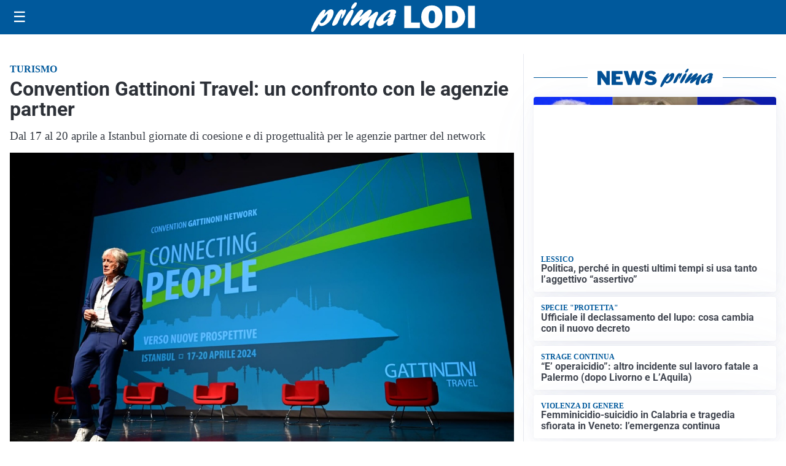

--- FILE ---
content_type: text/html; charset=utf8
request_url: https://primalodi.it/media/my-theme/widgets/list-posts/sidebar-idee-e-consigli.html?ts=29488003
body_size: 395
content:
<div class="widget-title"><span>Idee e consigli</span></div>
<div class="widget-sidebar-featured-poi-lista">
            
                    <article class="featured">
                <a href="https://primalodi.it/rubriche/idee-e-consigli/spese-impreviste-come-ottenere-liquidita-in-24-48-ore/">
                                            <figure><img width="480" height="300" src="https://primalodi.it/media/2021/02/28.02-firenze-prestiti-480x300.jpg" class="attachment-thumbnail size-thumbnail wp-post-image" alt="Spese impreviste: come ottenere liquidità in 24/48 ore" loading="lazy" sizes="(max-width: 480px) 480px, (max-width: 1024px) 640px, 1280px" decoding="async" /></figure>
                                        <div class="post-meta">
                                                <h3>Spese impreviste: come ottenere liquidità in 24/48 ore</h3>
                    </div>
                </a>
            </article>
            </div>

<div class="widget-footer"><a role="button" href="/idee-e-consigli/" class="outline widget-more-button">Altre notizie</a></div>

--- FILE ---
content_type: image/svg+xml
request_url: https://primalodi.it/media/2025/09/logo.svg
body_size: 1486
content:
<?xml version="1.0" encoding="utf-8"?>
<!-- Generator: Adobe Illustrator 24.0.2, SVG Export Plug-In . SVG Version: 6.00 Build 0)  -->
<svg version="1.1" id="Livello_1" xmlns="http://www.w3.org/2000/svg" xmlns:xlink="http://www.w3.org/1999/xlink" x="0px" y="0px"
	 viewBox="0 0 172.8 31.1" style="enable-background:new 0 0 172.8 31.1;" xml:space="preserve">
<style type="text/css">
	.st0{fill:#FFFFFF;}
</style>
<g>
	<g>
		<path class="st0" d="M14.5,11.8c2.6-2.9,4.3-4.5,6.5-4.5c2.7,0,3.5,2.5,2.1,6.5c-2,5.7-7.9,11.1-12.1,11.1c-1.7,0-2.4-0.7-2.7-2.4
			c-3.1,4.8-4.9,7.6-6,8.3c-0.4,0.3-0.6,0.4-1,0.4c-1.3,0-1.6-1.4-0.8-3.8C2.4,21.8,10.3,7.6,14,7.6c1,0,1.4,0.6,1.1,1.7
			c-0.2,0.5-1.3,2.9-1.5,3.5L14.5,11.8z M11,21.8c1.9,0,4.5-2.9,5.7-6.4c0.6-1.7,0.8-3.2,0.5-3.2c-0.5,0-5,4.6-7.6,8.2
			C9.7,21.3,10.1,21.8,11,21.8z"/>
		<path class="st0" d="M26.3,13.8c2.1-3.4,4-6.4,6.3-6.4c0.8,0,1.1,0.5,1,1.5c0.2-0.2,0.3-0.3,0.6-0.5c0.9-0.8,1.3-1,1.8-1
			c0.9,0,1.1,1.1,0.4,3c-1.1,3.2-3.5,6.7-4.5,6.7c-0.4,0-0.4-0.7,0.2-2.2c0.5-1.5,0.7-2.9,0.5-2.9c-0.2,0-1.2,1.7-2.3,4.5
			c-0.3,0.9-0.7,1.7-1.1,2.6L29,19.4c-1.3,2.9-1.4,3.1-2.6,4c-1.1,0.8-2.1,1.2-2.9,1.2c-1.4,0-1.6-1-0.8-3.3c0.7-1.9,2.1-4.9,3.4-7
			L26.3,13.8z"/>
		<path class="st0" d="M34.2,20.2c1.4-4,5-9.8,7.5-11.9c0.5-0.5,1.1-0.7,1.7-0.7c1.3,0,1.7,1.3,1,3.4c-1.1,3.1-3.4,7.4-6.3,11.5
			c-0.9,1.2-1.7,2.1-2.9,2.1C34.8,24.6,32.8,24.2,34.2,20.2z M42.5,4.8c0.5-1.3,1.9-3.3,3-4.2C46,0.1,46.4,0,47.1,0
			c1.2,0,1.4,0.6,1,1.9c-0.8,2.4-3.1,4.9-4.7,4.9C42.3,6.8,42,6.1,42.5,4.8z"/>
		<path class="st0" d="M55.5,23c-1.7,1.3-2.4,1.6-3.2,1.6c-1.4,0-2-1.2-1.5-2.8c0.4-1,0.9-2,2.5-4.1c0.4-0.6,0.5-0.7,0.8-1.1
			c-2,1.5-2.7,2.1-4.6,3.8c-3.4,3-5,4.1-6.1,4.1c-1.5,0-1.9-1.3-1.2-3.4c0.5-1.4,1.6-3.2,3.8-6.4c3.1-4.4,5.1-7.1,7.4-7.1
			c1.3,0,1.9,0.7,1.6,1.6c-0.3,0.9-0.9,2-2.4,4.1c-0.9,1.2-1,1.5-1.6,2.4c1-0.8,1.2-0.9,3-2.5c4-3.5,6.6-5.7,8.5-5.7
			c1.2,0,1.8,1.4,1.3,2.9c-0.2,0.6-0.9,1.8-2.3,3.9c-0.7,1-0.8,1.1-1.2,1.7c1-0.7,2.5-1.7,4.9-3.7c2.4-2,3.3-2.5,4.1-2.5
			c1.4,0,1.8,1.1,1.1,3c-0.4,1.1-2.4,4.9-3.5,8c-0.4,1.1-0.6,2-0.8,3.7c-0.1,0.8,0,0.9-0.2,1.5c-0.3,0.8-1.9,1.5-3.1,1.5
			c-0.9,0-1.7-0.4-2.2-1.3c-0.7-1.1-0.6-2.3,0.3-4.9c0.4-1.1,0.5-1.4,1.5-3.8L61.9,18L55.5,23z"/>
		<path class="st0" d="M71.9,24.9c-2.6,0-3.8-2-2.8-4.6c1.8-5.1,10.7-12.9,16.6-12.9c2.9,0,4.5,1.4,3.9,3.3
			c-0.3,0.8-0.7,1.4-1.5,2.2c1.2,0,1.3,0.1,1,1.2c-0.2,0.6-1.3,3.4-1.6,4c-0.9,2.5-1,3.6-1,4.6c-1.8,1.4-3.2,2-4.5,2
			c-2.7,0-1.3-3.8-0.8-5.4C76.8,23.1,73.7,24.9,71.9,24.9z M83.8,15.2c-0.6,0.2-1.8,0.5-2.4,0.5c-0.4,0-0.6-0.1-0.5-0.4
			c0.1-0.1,0.2-0.3,0.5-0.7c0.9-0.9,1.6-2,1.9-2.8c0.4-1,0.2-2,0-2c-0.7,0-5.9,4.5-6.9,7.6c-0.5,1.3-0.2,2.3,0.6,2.3
			c0.7,0,3.1-1.5,6.3-4L83.8,15.2z"/>
	</g>
</g>
<g>
	<path class="st0" d="M114.8,21.2V27H98.3V3.5h7.2v17.7H114.8z"/>
	<path class="st0" d="M127.4,27.3c-3.3,0-6-1.1-8.1-3.3c-2.1-2.2-3.1-5.1-3.1-8.8c0-3.5,1-6.4,3-8.7c2-2.3,4.8-3.4,8.3-3.4
		c3.3,0,5.9,1.1,8,3.2c2.1,2.2,3.1,5,3.1,8.6c0,3.7-1,6.7-3.1,9C133.4,26.2,130.7,27.3,127.4,27.3z M127.4,22c1.2,0,2.1-0.5,2.6-1.6
		c0.5-1.1,0.8-3,0.8-5.8c0-4.1-1.1-6.1-3.3-6.1c-2.4,0-3.5,2.3-3.5,7C124,19.8,125.1,22,127.4,22z"/>
	<path class="st0" d="M141.6,27V3.5h9.1c3.9,0,6.9,1.2,8.9,3.5s2.9,5.1,2.9,8.1c0,3.5-1.1,6.4-3.2,8.6c-2.1,2.2-4.8,3.3-8.2,3.3
		H141.6z M148.8,21.6h1.9c1.2,0,2.2-0.6,3-1.7c0.8-1.2,1.2-2.7,1.2-4.7c0-1.7-0.4-3.2-1.1-4.4c-0.7-1.2-1.8-1.9-3.2-1.9h-1.9V21.6z"
		/>
	<path class="st0" d="M172.8,3.5V27h-7.2V3.5H172.8z"/>
</g>
</svg>
